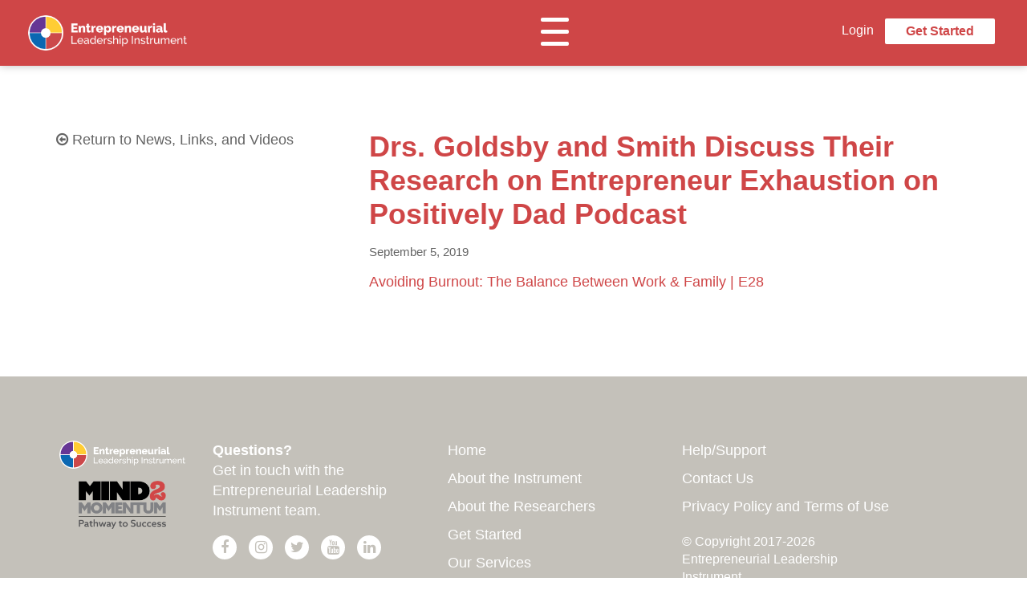

--- FILE ---
content_type: text/html; charset=utf-8
request_url: https://elprofile.com/news/2019/09/drs-goldsby-and-smith-featured-on
body_size: 7528
content:

<!DOCTYPE html>

<!--[if lt IE 7]>
	<html class="no-js lt-ie10 lt-ie9 lt-ie8 lt-ie7 static detail-page contents contents" style="height: 100%;">
<![endif]-->
<!--[if IE 7]>
	<html class="no-js lt-ie10 lt-ie9 lt-ie8 static detail-page contents contents contents" style="height: 100%;">
<![endif]-->
<!--[if IE 8]>
	<html class="no-js lt-ie10 lt-ie9">
<![endif]-->
<!--[if IE 9]>
    <html class="no-js lt-ie10">
<![endif]-->
<!--[if gt IE 9]><!-->
	<html class="no-js ">
<!--<![endif]-->

	<head>

<title>Entrepreneurial Leadership Instrument</title>
<meta http-equiv="X-UA-Compatible" content="IE=edge">
<meta content="width=device-width,initial-scale=1" name="viewport">

<link rel="shortcut icon" href="/assets/styles/images/favicon.ico" />
<link rel="icon" type="image/ico" href="/assets/styles/images/favicon.ico" />


<link href="/scripts/css/ui-lightness/jquery-ui-1.8.14.custom.css?20140124214332" type="text/css" rel="Stylesheet" />
<link href="https://maxcdn.bootstrapcdn.com/font-awesome/4.7.0/css/font-awesome.min.css" rel="stylesheet" integrity="sha384-wvfXpqpZZVQGK6TAh5PVlGOfQNHSoD2xbE+QkPxCAFlNEevoEH3Sl0sibVcOQVnN" crossorigin="anonymous">

<!--[if gte IE 7]>
<link rel="stylesheet" type="text/css" href='/App_Themes/IE/Icons.css' />
<![endif]-->

<link rel="stylesheet" href="//cdnjs.cloudflare.com/ajax/libs/twitter-bootstrap/3.3.7/css/bootstrap.min.css">
<link rel="stylesheet" href="/assets/themes/eli/v1/styles/template.min.css?20201207145918">

<script src="//ajax.googleapis.com/ajax/libs/jquery/1.9.1/jquery.min.js" type="text/javascript"></script>
<script src="//ajax.googleapis.com/ajax/libs/jqueryui/1.8/jquery-ui.min.js" type="text/javascript"></script>
<script src="//cdnjs.cloudflare.com/ajax/libs/modernizr/2.8.3/modernizr.min.js" type="text/javascript"></script>
<script src="//cdnjs.cloudflare.com/ajax/libs/twitter-bootstrap/3.3.7/js/bootstrap.min.js" type="text/javascript"></script>
<script src="//cdn.datatables.net/1.10.19/js/jquery.dataTables.min.js" type="text/javascript"></script>
<script src="//cdn.datatables.net/1.10.19/js/dataTables.bootstrap.min.js" type="text/javascript"></script>


<script src="/scripts/js/jquery.validate.js" type="text/javascript"></script>
<script src="/scripts/js/additional-methods.js" type="text/javascript"></script>
<script src="/scripts/js/jquery.metadata.js" type="text/javascript" charset="ISO-8859-1"></script>
<script src="/scripts/js/jquery.dateFormat-1.0.js" type="text/javascript"></script>
<script src="/scripts/js/js-cookie.min.js" type="text/javascript"></script>
<script src="/scripts/js/spin.min.js"></script>
<script src="/scripts/js/jquery.spin.min.js"></script>

<script src="/scripts/js/basadur.global.min.js?20190131182501" type="text/javascript"></script>

<script type="text/javascript">
	var _gaq = _gaq || [];
	_gaq.push(['_setAccount', '']);
	_gaq.push(['_trackPageview']);

	(function () {
		var ga = document.createElement('script'); ga.type = 'text/javascript'; ga.async = true;
		ga.src = ('https:' == document.location.protocol ? 'https://ssl' : 'http://www') + '.google-analytics.com/ga.js';
		var s = document.getElementsByTagName('script')[0]; s.parentNode.insertBefore(ga, s);
	})();
</script>

<!--[if IE]>
<script type="text/javascript">
	$(document).ready(function () {
		//Placeholder support
		$("input[placeholder],select[placeholder]").each(function () {
			var $input = $(this);
			$input.before('<label class="IE">' + $input.attr('placeholder') + '</label>');
		});
	});
</script>
<![endif]--><title>

</title></head>
	<body class="template-v3">
		
<div class="unsupported-browser" style="display:none;">
	
	<h3>
		Oops! Your browser does not meet the minimum requirements.<br>
		Supported browsers are Chrome, Firefox, Opera, Safari, IE 9+.
	</h3>
	
	<p>
		Please use one of the recommended browsers below or upgrade your browser to the latest version.
	</p>

	<table border="0" cellpadding="5" cellspacing="0">
		<tbody>
			<tr>
				<td>
					<a href="http://www.google.com/chrome" target="_blank">
						<img src="/images/browsers/chrome.gif" alt="Chrome.gif" border="0">
					</a>
				</td>
				<td>
					<a href="http://www.mozilla.com/" target="_blank">
						<img src="/images/browsers/firefox.gif" alt="Firefox.gif" border="0">
					</a>
				</td>
				<td></td>
			</tr>
		</tbody>
	</table>
</div>

<div class="Container StatusMessage StatusMessageWarning no-warning" style="display:none;">
	<div class="no-js" style="display:none;">
		<p>
			<strong>Your browser has disabled JavaScript or has blocked required external assets.</strong> This site requires JavaScript to be enabled and external assets to be accessible to function correctly. Please enable JavaScript to continue and make sure the following domains are white listed on your network:
		</p>
		<ul>
			<li>
				https://ajax.googleapis.com
			</li>
			<li>
				https://cdnjs.cloudflare.com
			</li>
		</ul>
	</div>
	<div class="no-cookies" style="display:none;">
		<strong>Your browser has disabled cookies</strong>. This site requires cookies to function correctly. Please enable cookies to continue.
	</div>
	<div class="no-js">
		

<div class="StatusMessage Rounded ">
	<h3>Support Information</h3>
	<span id="ctl01_ctl00_lblSupportText">If this error persists please email us at <a href="mailto:support@elprofile.com" \>support@elprofile.com</a>.</span>
</div>
	</div>
</div>
		<form method="post" action="./drs-goldsby-and-smith-featured-on" id="form">
<div class="aspNetHidden">
<input type="hidden" name="__EVENTTARGET" id="__EVENTTARGET" value="" />
<input type="hidden" name="__EVENTARGUMENT" id="__EVENTARGUMENT" value="" />
<input type="hidden" name="__VIEWSTATE" id="__VIEWSTATE" value="/[base64]" />
</div>

<script type="text/javascript">
//<![CDATA[
var theForm = document.forms['form'];
if (!theForm) {
    theForm = document.form;
}
function __doPostBack(eventTarget, eventArgument) {
    if (!theForm.onsubmit || (theForm.onsubmit() != false)) {
        theForm.__EVENTTARGET.value = eventTarget;
        theForm.__EVENTARGUMENT.value = eventArgument;
        theForm.submit();
    }
}
//]]>
</script>


<div class="aspNetHidden">

	<input type="hidden" name="__VIEWSTATEGENERATOR" id="__VIEWSTATEGENERATOR" value="90F38382" />
</div>

			
			

<header>
	<div class="site-nav navbar navbar-fixed-top" id="top">
		<div class="container-fluid">
			<div class="row">
				<div class="col-xs-9 col-sm-6">
					
					
						<a href="/" class="navbar-brand">
							<img src="/assets/themes/eli/v1/images/logo-white-md.png" />
						</a>
					
				</div>
				<div class="col-xs-3 col-sm-1 text-center text-sm-right">
					<button aria-controls="site-navbar" aria-expanded="false" class="collapsed navbar-toggle" data-target="#site-nav-modal" data-toggle="modal" type="button">
						<span class="sr-only">Toggle navigation</span>
						<span class="icon-bar"></span>
						<span class="icon-bar"></span>
						<span class="icon-bar"></span>
					</button>
				</div>
				<div class="col-sm-5 text-right separate hidden-xs">
					
	<ul class="list-inline list-top-right">
		
			<li>
				<a id="ctl03_menuTopRight_ctl01_hplLogin" class=" " href="/login.aspx">Login</a>

			</li>
			<li>
				<a class="btn btn-lg btn-white" href="/register.aspx" title="Register or Login">Get Started</a>
			</li>
		
		
	</ul>

				</div>
			</div>

			
			<div class="modal fade" id="site-nav-modal" tabindex="-1" role="dialog">
				<div class="modal-dialog" role="document">
					<div class="modal-content">
						<div class="modal-header">
							<button type="button" class="close" data-dismiss="modal" aria-label="Close"></button>
						</div>
						<div class="modal-body">
							
							
	<ul class="nav nav-pills nav-stacked hidden-print hidden-md hidden-lg">
		
			<li>
				<a id="ctl03_menuModal_ctl03_hplLogin" class=" " href="/login.aspx">Login</a>

			</li>
		
		<li class="separator"></li>
	</ul>
	<ul class="nav nav-pills nav-stacked hidden-print">
		<li>
			<a class="bmLink" href="/">Home</a>
		</li>
		<li>
			<a title="About the Instrument" class="bmLink" href="/about.aspx">About the Instrument</a>
		</li>
		<li>
			<a title="About the Researchers" class="bmLink" href="https://mind2momentum.com/our-services/meet-the-founders/" target="_blank">About the Researchers</a>
		</li>
		
		

			<li>
				<a title="Register or Login" class="bmLink" href="/get-started.aspx">Get Started</a>
			</li>
			<li>
				<a class="bmLink" href="https://mind2momentum.com/services/" target="_blank">Mind2Momentum Services</a>
			</li>
		
		<li>
			<a href="/programs/" title="Certification and Training Programs">Certification and Training Programs</a>
		</li>
		<li>
			<a class="bmLink" href="../../../support/">Help/Support</a>
		</li>
		
			<li>
				<a class="bmLink" href="/contact.aspx">Contact Us</a>
			</li>
			<li class="separator"></li>
			<li>
				

<ul class="list-inline list-social-icons">
	<li>
		<a href="https://www.facebook.com/Mind2Momentum-2167251263492320" target="_blank" title="Follow us on Facebook">
			<i class="fa fa-facebook"></i>
		</a>
	</li>
	<li>
		<a href="https://www.instagram.com/mind2momentum/" target="_blank" title="Visit us on Instagram">
			<i class="fa fa-instagram"></i>
		</a>
	</li>
	<li>
		<a href="https://twitter.com/Mind2Momentum" target="_blank" title="Follow us on Twitter">
			<i class="fa fa-twitter"></i>
		</a>
	</li>
	<li>
		<a href="https://www.youtube.com/channel/UCnVg8O0YVEX8Yj1HBTvyGBg" target="_blank" title="Watch us on YouTube">
			<i class="fa fa-youtube"></i>
		</a>
	</li>
	<li>
		<a href="https://www.linkedin.com/company/mind2momentum" target="_blank" title="Join us on LinkedIn">
			<i class="fa fa-linkedin"></i>
		</a>
	</li>
</ul>
			</li>
			<li class="separator"></li>
			<li>
				<div>
					<p>
						<strong>For more information please contact us</strong>
					</p>
					<p style="margin-bottom: 25px">
						Email: <a href="mailto:support@mind2momentum.com">support@mind2momentum.com</a>
					</p>
				</div>
			</li>
		
	</ul>

						</div>
					</div>
				</div>
			</div>
		</div>
	</div>
	
</header>



			
			
			
	<script type="text/javascript">
		$(document).ready(function () {
			
			
		});

		function hideMessage(message) {
			$(message).fadeTo(300, 0.00, function () {
				$(message).slideUp("slow")
			});
		}
	</script>

	<script type="text/javascript">
		function hideMessage(message) {
			$(message).fadeTo(300, 0.00, function () {
				$(message).slideUp("slow")
			});
		}
	</script>


<div id="00acb215-7a45-433f-9d84-d6ade3dff2d1" class="alert alert-" style='display:none;'>
	<button type='button' class='close pull-right' href='' onclick='hideMessage("#00acb215-7a45-433f-9d84-d6ade3dff2d1");return false;'>&times;</button>
	
</div>
				
			
			<div class="content">
				
	<div class="content-block content-blog">
		<div class="container">
			<div class="row">
				<div class="col-md-4">
					<p>
						<a href="/news/" class="text-grey">
							<i class="fa fa-arrow-circle-o-left"></i>
							Return to News, Links, and Videos
						</a>
					</p>
				</div>
				<div class="col-md-8">

					
					
					
							<div class="blog-posts">
								
							<div class="blog-post">
								<h1>
									Drs. Goldsby and Smith Discuss Their Research on Entrepreneur Exhaustion on Positively Dad Podcast
								</h1>
								<p class="small">
									September 5, 2019
								</p>
								<a href="https://positivelydad.com/avoiding-burnout-the-balance-between-work-family-e28/">Avoiding Burnout: The Balance Between Work & Family | E28</a>
							</div>
						
							</div>
							<span id="content_ctl00_PeopleDataPager"><a class="aspNetDisabled btn btn-default">Newer</a>&nbsp;<a class="aspNetDisabled btn btn-default">Older</a>&nbsp;</span>
						
				</div>
			</div>
		</div>
	</div>

			
				
				

<div class="content-block bg-gray footer hidden-print">
	<div class="container">
		<div class="row">
			<div class="col-sm-2 hidden-xs">
				<div class="text-center">
					<img src="/assets/themes/eli/v1/images/logo-white-md.png" />
					<img class="small" src="/assets/themes/eli/v1/images/logo-m2m.png" />
				</div>
			</div>
			<div class="col-sm-3">
				<strong>Questions?</strong>
				<p>
					Get in touch with the<br /> Entrepreneurial Leadership Instrument team.
				</p>
				

<ul class="list-inline list-social-icons">
	<li>
		<a href="https://www.facebook.com/Mind2Momentum-2167251263492320" target="_blank" title="Follow us on Facebook">
			<i class="fa fa-facebook"></i>
		</a>
	</li>
	<li>
		<a href="https://www.instagram.com/mind2momentum/" target="_blank" title="Visit us on Instagram">
			<i class="fa fa-instagram"></i>
		</a>
	</li>
	<li>
		<a href="https://twitter.com/Mind2Momentum" target="_blank" title="Follow us on Twitter">
			<i class="fa fa-twitter"></i>
		</a>
	</li>
	<li>
		<a href="https://www.youtube.com/channel/UCnVg8O0YVEX8Yj1HBTvyGBg" target="_blank" title="Watch us on YouTube">
			<i class="fa fa-youtube"></i>
		</a>
	</li>
	<li>
		<a href="https://www.linkedin.com/company/mind2momentum" target="_blank" title="Join us on LinkedIn">
			<i class="fa fa-linkedin"></i>
		</a>
	</li>
</ul>
				<p>
					Email: <a href="mailto:support@elprofile.com">support@elprofile.com</a>
				</p>
			</div>
			<div class="col-sm-3 text-small">
				<ul class="list list-links">
					<li>
						<a href="/" title="Home">Home</a>
					</li>
					<li>
						<a href="/about.aspx" title="About the Instrument">About the Instrument</a>
					</li>
					<li>
						<a href="/researchers.aspx" title="About the Researchers">About the Researchers</a>
					</li>
					<li>
						<a href="/register.aspx" title="Register or Login">Get Started</a>
					</li>
					<li>
						<a href="/services.aspx" title="Register or Login">Our Services</a>
					</li>
					<li>
						<a href="/blog/" title="Blog">Blog and Articles</a>
					</li>
					<li>
						<a href="/news/" Title="News, Links, and Videos?">News, Links, and Videos</a>
					</li>
					<li>
						<a href="/programs/" title="Certification and Training Programs">Certification and Training Programs</a>
					</li>
				</ul>
			</div>
			<div class="col-sm-3 text-small">
				<ul class="list list-links">
					<li>
						<a href="/support/" title="Help/Support">Help/Support</a>
					</li>
					<li>
						<a href="/contact.aspx" title="Contact Us">Contact Us</a>
					</li>
					<li>
						<a href="/privacy-policy.aspx" title="Privacy Policy and Terms of Use">Privacy Policy and Terms of Use</a>
					</li>
				</ul>
				<p>
					© Copyright 2017-2026 <br/>Entrepreneurial Leadership Instrument
				</p>
			</div>
		</div>
	</div>
</div>

<div class="content-block content-block-sm hidden-print">
	<div class="container">
		<div class="small">
			

The ELI framework is based on the Basadur Innovation Profile, and is used with gracious permission from our friends at Basadur Innovation. Visit <a href="https://basadurprofile.com" target="_blank">basadurprofile.com</a> to take the Basadur Innovation Profile.
		</div>
	</div>
</div>

<div class="modal fade hidden-print" id="payaccess" tabindex="-1" role="dialog" aria-labelledby="payaccess-label">
	<div class="modal-dialog modal-lg" role="document">
		<div class="modal-content">
			<div class="modal-header pull-right">
				<button type="button" class="close" data-dismiss="modal" aria-label="Close"><span aria-hidden="true">&times;</span></button>
			</div>
			<div class="modal-body">
				<h3>Individual Payments for Team Participants</h3>
	<p>
		<strong>Great news</strong> - We've added a new feature which allows you to create teams and have users take the profile with no slot requirements!
	</p>
	<p>
		This functionality was specifically designed for professors/lecturers who prefer their students pay for their profiles individually while maintaining the ability to manage data and create team scatter diagram reports.
	</p>
	
	<h3>How does it work?</h3>
	<p>
		It's simple! If you're setting up your organization for the first time, make sure to select the <strong>"I want participants to pay for their own access"</strong> option.
	</p>
	<p>
		<img src="/images/instructions/payment.gif">
	</p>
	<p>
		You will be required to <strong>purchase at least one slot</strong> to complete the process.
	</p>

	<p>
		You do not need to buy more than one slot - as long as you require users to pay for their own access, your team(s) will support unlimited participants.
	</p>

				
				<p>
					

<a href="/team/create.aspx" class="button  btn btn-orange btn-lg btn-product">
	Get Started
</a>
				</p>
				

				<hr />

				<h3>What about my existing organization and teams?</h3>
	<p>
		No problem! We have you covered here too. You can require any new or existing team participants to pay for their own access.
	</p>
	<p>
		When creating a new or editing the settings of an existing team, make sure to slect the <strong>"Require users to pay to join the team"</strong> option.
	</p>
	<p>
		<img src="/images/instructions/payment-team.gif">
	</p>
				<p class="no-margin-bottom">
					

<a href="/team/manage.aspx" class="button  btn btn-orange btn-lg btn-product">
	Manage My Teams
</a>
				</p>
			</div>
		</div>
	</div>
</div>

<div class="modal fade hidden-print" id="youtube-video" tabindex="-1" role="dialog" aria-labelledby="youtube-video-label">
	<div class="modal-dialog modal-lg" role="document">
		<div class="modal-content">
			<div class="modal-header pull-right">
				<button type="button" class="close" data-dismiss="modal" aria-label="Close"><span aria-hidden="true">&times;</span></button>
			</div>
			<div class="modal-body">
				<iframe width="100%" height="300" src='' frameborder='0' allowfullscreen></iframe>
			</div>
		</div>
	</div>
</div>

			</div>
		</form>
		<script type="text/javascript">
			var url = window.location.href;
			if(url.indexOf('?pricing=true') != -1) {
				$('#price-increase').modal('show');
			}
		</script>
	</body>
</html>

--- FILE ---
content_type: text/css
request_url: https://elprofile.com/assets/themes/eli/v1/styles/template.min.css?20201207145918
body_size: 6487
content:
body{padding-top:82px;font-size:18px;color:#646464}.auth body{padding-top:131px}.no-js form,.no-sessionstorage form,.lt-ie9 form{display:none}.no-js .no-warning,.no-js .no-warning .no-js,.no-sessionstorage .no-warning,.no-sessionstorage .no-warning .no-cookies,.lt-ie9 .unsupported-browser{display:block !important;margin:40px 40px}.lt-ie9 .unsupported-browser h3,.lt-ie9 .unsupported-browser h4{margin-bottom:15px}.lt-ie9 .unsupported-browser h3{line-height:24px}.lt-ie9 .unsupported-browser table{margin-left:-5px}a,a:hover{color:#cf4647}a:hover,a:focus{text-decoration:none}h1,h2,h3{font-weight:bold;margin-top:0;margin-bottom:1em;line-height:normal}h1{color:#cf4647;font-size:2em;margin-bottom:1em}h1 .text-sm{font-size:50%;vertical-align:middle}h2{font-size:1.3em}h3{font-size:1.15em;line-height:1.35em}h5{font-size:1em;margin-bottom:1em}header+.alert{margin-bottom:0}a.pull-left,img.pull-left{margin-right:20px;margin-bottom:20px}label{font-weight:normal}.block{display:block}.container>h1{margin-top:0}.content-block{padding-top:80px;padding-bottom:80px}.content-block.spaced+.content-block{padding-top:0}.content-block .container .row+.row{margin-top:30px}.content-block-sm{padding:20px}.bg-blue{background-color:#183d90;color:#fff}.bg-gray{background-color:#c4c1ba;color:#fff}.bg-gray-dark{background-color:#636363;color:#fff}.bg-gray-light{background-color:#edecea}.bg-orange{background-color:#cf4647;color:#fff}.grayscale{filter:grayscale(100%)}.hidden-custom{display:none}img{max-width:100%}.list-align{margin-left:40px}.mb0{margin-bottom:0}.mb10{margin-bottom:10px}.mb15{margin-bottom:15px}.mb20{margin-bottom:20px}.mt2-{margin-top:20px}.mw-300{max-width:300px}.mw-400{max-width:400px;margin:0 auto}.no-margin{margin:0 !important}.no-margin-bottom{margin-bottom:0 !important}.no-margin-top{margin-top:0 !important}.no-padding-bottom{padding-bottom:0 !important}.no-wrap{white-space:nowrap}p{margin-bottom:1em}.row+h3{margin-top:20px}.spin{margin-left:15px;display:inline-block;vertical-align:middle}.text-highlight{border-bottom:2px solid #ee7335;padding-bottom:0;margin-bottom:8px;display:inline-block}.text-strong{font-weight:bold}.text-small{font-size:16px}.text-blue-light{color:#95c0e8}.text-blue{color:#1b63b1}.text-green{color:#98c21d}.text-grey{color:#646464}.text-grey-light{color:#ccc}a.text-grey-light:hover{color:#bbb}.text-orange{color:#cf4647}.text-orange.text-highlight{border-color:#cf4647}.text-orange-dark{color:#e94926}.text-orange-light{color:#fab61f}.text-purple{color:#6b2d94}.text-red{color:#a52a2a}.text-red-alt{color:#cf4647}.text-white{color:#fff}a.text-white:hover{color:#fff}.text-white.text-highlight{border-color:#fff}.text-yellow{color:#fbc202}.tiny{font-size:75%}.text-sm{font-size:80%}span.alert{display:block}.alert{border-radius:0}.bg-01{background:url(../images/backgrounds/03.jpg) no-repeat center -100px;background-size:cover}.bg-02{background:url(../images/backgrounds/02.jpg) no-repeat center -50px;background-size:cover}.bg-03{background:url(../images/backgrounds/03.jpg) no-repeat center -50px;background-size:cover}.content-blog h1{margin-bottom:15px}.content-blog hr{margin-top:25px;margin-bottom:20px}.content-blog .btn+.btn{float:right}.content-blog .aspNetDisabled{display:none}.content-blog .post .label{margin-top:-3px;margin-left:5px;display:inline-block;vertical-align:middle;padding:4px 8px}.content-blog .post .label+.label{margin-left:0}.btn{border-radius:2px;font-size:1em;position:relative}.btn>.spin{margin-left:22px}.btn-link{color:inherit}.btn-main,.btn-orange{background-color:#cf4647;color:#fff;border:0}.btn-main:hover,.btn-main:focus,.btn-main:active,.btn-orange:hover,.btn-orange:focus{background-color:#c03232;color:#fff}.btn-green{background-color:#98c21d;color:#fff}.btn-green:hover,.btn-green:focus{background-color:#98c21d;color:#fff}.btn-product{display:inline-block;margin-top:1em}.btn-lg{padding-left:25px;padding-right:25px}.btn-white{background-color:#fff;color:#cf4647}.site-nav .list-top-right li a.btn-white{color:#cf4647;font-weight:bold;border-radius:2px}.site-nav .list-top-right li a.btn-white:hover{background-color:rgba(255,255,255,.9)}.clients .row{width:100%}.clients .row [class*="col-"]{height:90px;display:table;margin-top:0}.clients .row [class*="col-"]+[class*="col-"]{margin-top:0}.clients .row [class*="col-"]>div{display:table-cell;vertical-align:middle;text-align:center}.clients .row [class*="col-"]>div>span{display:block;max-width:200px}.clients .row [class*="col-"] img{max-width:100%;max-height:75px;vertical-align:middle}.gallery a{background-color:#eee;padding:15px;display:inline-block}.ekko-lightbox .modal-content>.modal-header{float:right;border:0;position:relative;z-index:10}.ekko-lightbox.modal .modal-content>.modal-body{padding:0}.ekko-lightbox.modal .modal-content>.modal-body .ekko-lightbox-nav-overlay a{color:#ddd}.circle{display:table;min-width:220px;min-height:220px;border-radius:50%;background-color:#95c0e8;padding:50px;text-align:center}.circle>.pricing{display:table-cell;vertical-align:middle;max-width:210px;padding-left:20px;text-align:left}.gallery [class*="col-"]{margin-bottom:30px}.form-group>label:not(.error),input[type="checkbox"]+label,input[type="radio"]+label{margin-left:15px;display:inline-block;font-size:.9em;max-width:85%}.form-group>label:not(.error){margin-left:0}input[type="checkbox"]+label{margin-left:10px}.form-group{margin-bottom:25px}.form-group>label{margin-bottom:0}.form-control{border-radius:0;font-size:.9em;height:auto;height:40px}.form-group input[type="checkbox"],.form-group input[type="radio"]{float:left;margin-top:6px;margin-right:10px}select.form-control{padding-top:7px}.form-control.error{border-color:#a52a2a}span.error,label.error,.form-group>label.error{font-size:70%;color:#a52a2a;font-weight:normal;margin-top:10px;margin-bottom:0;display:block}.form-group input[type="checkbox"]+label.error{margin-top:0;margin-left:30px}.error-lg{font-size:1em}.form-group input[type="checkbox"].error{outline:1px solid #a52a2a}.footer img{max-width:95%}.footer img+img{margin-top:15px;max-height:60px}.footer .list-links{margin:0;padding:0}.footer .list-links>li{list-style:none;font-size:18px}.footer .list-links>li+li{margin-top:10px}.footer .list-inline.list-social-icons>li i{background-color:#fff;color:#c4c1ba;width:30px;height:30px;text-align:center;border-radius:50%;line-height:30px}.footer .list-inline.list-social-icons>li i:hover{color:#aaa;background-color:#eee}.footer .list-links>li a{color:#fff}.footer .list-links>li a:hover{color:#eee}.fa+.fa{margin-left:5px}.fa-sm{font-size:90%}.fa-md{font-size:80%}.icon{background-repeat:no-repeat;background-position:0 0;display:inline-block;height:16px;padding-left:16px;vertical-align:middle;margin-top:-3px}[class*="icon-flag-"]{background-image:url(../images/icons/flags.png);background-position:0 0}[class*="icon-flag-"].selected{background-color:#eee;padding-left:20px;background-position-x:2px;border-bottom:1px solid #ccc}.icon-flag-en-us{background-position:0 0}.icon-flag-es{background-position:0 -16px}.icon-flag-zh,.icon-flag-zh-tw{background-position:0 -32px}.icon-flag-da{background-position:0 -48px}.icon-flag-fr{background-position:0 -64px}.icon-flag-de{background-position:0 -80px}.icon-flag-pt{background-position:0 -96px}.icon-flag-pt-br{background-position:0 -112px}.icon-flag-pl{background-position:0 -128px}.icon-flag-ar{background-position:0 -144px}.icon-flag-ja{background-position:0 -160px}.icon-flag-ko{background-position:0 -176px}.icon-flag-ru{background-position:0 -192px}.icon-flag-fi{background-position:0 -208px}.icon-flag-no{background-position:0 -224px}.icon-cart{background-image:url(../images/icons/cart.png);background-repeat:no-repeat;background-position:2px -3px;padding-left:32px}.icon.icon-cart{padding-left:20px}.icon-add{background-image:url(../images/icons/add.png)}.icon-arrow-e{background-image:url(../images/icons/arrowe.png)}.icon-chart,.icon-chart-disabled{background-image:url(../images/icons/chart.png)}.icon-chart-2,.icon-chart-2-disabled{background-image:url(../images/icons/chart2.png)}.icon-check{background-image:url(../images/icons/check.png)}.icon-close{background-image:url(../images/icons/close.png)}.icon-dashboard{background-image:url(../images/icons/dashboard.png)}.icon-delete{background-image:url(../images/icons/delete.png)}.icon-delete-2{background-image:url(../images/icons/delete2.png)}.icon-edit{background-image:url(../images/icons/edit.png)}.icon-email{background-image:url(../images/icons/email.png)}.icon-error{background-image:url(../images/icons/error.png)}.icon-excel,.icon-excel-disabled{background-image:url(../images/icons/excel.png)}.icon-Image{background-image:url(../images/icons/image.png)}.icon-Info{background-image:url(../images/icons/info.png)}.icon-Gear{background-image:url(../images/icons/gear.png)}.icon-login{background-image:url(../images/icons/login.png)}.icon-logout{background-image:url(../images/icons/logout.png)}.icon-manage{background-image:url(../images/icons/manage.png)}.icon-new{background-image:url(../images/icons/new.png)}.icon-pdf{background-image:url(../images/icons/pdf.png)}.icon-power-point{background-image:url(../images/icons/powerpoint.png)}.icon-presentation{background-image:url(../images/icons/presentation.png);background-position:0 3px}.icon-print{background-image:url(../images/icons/print.png)}.icon-refresh{background-image:url(../images/icons/refresh.png)}.icon-search,input.icon-search{background-image:url(../images/icons/search.png);background-repeat:no-repeat}input.icon-search{max-width:150px;background-position:6px 5px;padding-left:28px}.icon-users{background-image:url(../images/icons/users.png)}.icon-users-hide{background-image:url(../images/icons/userhide.png)}.icon-warning{background-image:url(../images/icons/warning.png)}.ui-autocomplete-loading{background-image:url(../images/icons/ajax-loader.gif) !important;background-repeat:no-repeat;background-position-x:99.5% !important;background-position-y:10px}label+.ui-autocomplete-loading{margin-left:5px}.label{display:inline-block}.label.small{vertical-align:middle;margin-top:-2px}a+.label{margin-left:10px}.label-blue{background-color:#1363b0}.label-purple{background-color:#6a2a93}.label-purple-alt{background-color:#a522d7}.label-red{background-color:#cb4c4a}.label-yellow{background-color:#fdcf31}.list+p{margin-top:20px}.list h3+img.pull-right{margin:0 0 20px 20px}ol,ul,.list{margin-bottom:1em}.list input[type="checkbox"]+label{max-width:none}ol>li+li,.list>li+li{margin-top:15px}.list-default,.list-default>li{padding:0;margin:0;list-style:none}.list-basic,.list-basic>li{padding:0;margin:0;list-style:none}.list-basic{margin-bottom:30px}.list-basic>li+li{margin-top:0}.list-spaced>li{margin-bottom:1em}.site-nav li .list-social-icons{padding-left:15px}.template-v3.modal-open{overflow:hidden}.template-v3.modal-open .modal{padding-right:0 !important}.template-v3.modal-open .modal-backdrop.in{display:none}.modal .modal-header{border:0;position:relative;z-index:10}.modal .modal-content{border:0;border-radius:0}.modal .modal-content>.modal-body{padding:30px}.no-touch .template-v3.modal-open .navbar-fixed-top{padding-right:37px !important}.module-products div>img{margin-bottom:30px;max-height:172px}.navbar ul{margin:0}.site-nav{background-color:#cf4647;border:0;min-height:82px;max-height:82px;padding:16px 0;color:#fff;font-size:16px;box-shadow:0 0 10px rgba(0,0,0,.25)}.site-nav a{color:#fff}.site-nav a:focus,.site-nav .open a,.site-nav .open a:hover{background-color:transparent}.site-nav a:hover{color:#c4c1ba;text-decoration:none}.site-nav .list-inline{margin:0 0 0}.site-nav .list-top-right{padding-top:7px}.site-nav .list-top-right>li+li:before{content:'●';font-size:15px;margin:-1px 9px 0 0;vertical-align:text-bottom}.site-nav .list-top-right>li:first-child+li:before{display:none}.site-nav .list-top-right .dropdown{display:inline-block}.site-nav .list-top-right .label-welcome a:first-child{color:#fff}.site-nav .list-top-right .label-welcome a:first-child:hover{color:#c2c0b8}.site-nav .list-inline.list-social-icons{font-size:30px;margin-right:15px}.site-nav .list-inline.list-social-icons>li{padding:0}.site-nav .list-inline.list-social-icons>li+li{margin-left:10px}.site-nav .list-inline.list-social-icons>li i{background-color:#fff;color:#cf4647;width:37px;height:37px;text-align:center;border-radius:50%}.site-nav .list-inline.list-social-icons>li i:before{vertical-align:middle}.site-nav .list-inline.list-social-icons>li:hover i{background-color:#c2c0b8}.site-nav .dropdown-languages .dropdown-menu{border:0;border-radius:0;padding-top:0}.site-nav .dropdown-languages .dropdown-toggle:hover{text-decoration:none;cursor:pointer}.site-nav .dropdown-languages .dropdown-header{padding-top:10px;padding-bottom:10px;font-weight:bold}.site-nav .dropdown-languages .dropdown-menu>li>a{color:#646464;line-height:35px}.site-nav .dropdown-languages .dropdown-menu>li:hover>a{background-color:#f5f5f5}.site-nav .dropdown-languages .dropdown-menu>li.active>a{background-color:#183d90;color:#fff}.site-nav .dropdown-languages .dropdown-menu>li>a>i{margin-right:8px}.navbar-toggle{position:relative;display:inline-block;float:none;padding:5px 0 0;margin:0;background-color:transparent;background-image:none;border:1px solid transparent;border-radius:4px}.navbar-toggle .icon-bar{background-color:#fff;height:5px;width:35px;border-radius:2px}.navbar-toggle:hover .icon-bar{background-color:#c4c1ba}.navbar-toggle .icon-bar+.icon-bar{margin-top:10px}.site-nav li>a,.site-nav .list-top-right li a{color:#fff;padding-top:0;padding-bottom:0;line-height:30px}.external .site-nav li>a,.external .site-nav .list-top-right li a{line-height:48px}.site-nav li>a:hover,.site-nav li>a:focus{background-color:transparent;color:#c4c1ba;text-decoration:none}.navbar>.container .navbar-brand,.navbar>.container-fluid .navbar-brand{height:44px;padding-top:0;padding-bottom:0;margin-top:3px}.external .navbar>.container .navbar-brand,.external .navbar>.container-fluid .navbar-brand{margin-top:3px}.navbar>.container .navbar-brand>img,.navbar>.container-fluid .navbar-brand>img{max-height:100%;display:inline-block;vertical-align:middle}.navbar>.container-fluid .navbar-brand>img+img.internal{margin-left:10px}.navbar>.container-fluid .navbar-brand>img.external{max-height:45px;display:inline-block;border-right:1px solid #ddd;padding-right:15px}.navbar>.container-fluid .navbar-brand>img.internal{max-height:40px}.navbar .modal-dialog{width:100%;height:100%;margin:0;padding:0}.navbar .modal-content{height:auto;min-height:100%;border-radius:0;background-color:#cf4647;background-color:rgba(207,70,71,.98);border:0}.navbar .modal-content>.modal-header{border:0;padding:22px 0 0 30px;height:82px}.navbar .modal-content>.modal-header .close{float:none;text-shadow:none;color:#fff;opacity:1;width:40px;height:40px;background-color:transparent;position:relative}.navbar .modal-content>.modal-header .close::after,.navbar .modal-content>.modal-header .close::before{position:absolute;top:20px;left:-5px;content:'';display:block;width:50px;height:1px;background-color:#fff}.navbar .modal-content>.modal-header .close::after{-webkit-transform:rotate(45deg);-moz-transform:rotate(45deg);-ms-transform:rotate(45deg);-o-transform:rotate(45deg);transform:rotate(45deg)}.navbar .modal-content>.modal-header .close::before{-webkit-transform:rotate(-45deg);-moz-transform:rotate(-45deg);-ms-transform:rotate(-45deg);-o-transform:rotate(-45deg);transform:rotate(-45deg)}.navbar .modal-content>.modal-body{padding:0 20px 20px}.navbar .modal-content>.modal-body>.nav,.navbar .modal-content>.modal-body .dropdown-languages.open .dropdown-menu li{font-size:20px}.navbar .modal-content>.modal-body>.nav>li:last-child{margin-top:10px}.navbar .modal-content>.modal-body>.nav>li:last-child p{margin-bottom:0}.navbar .modal-content>.modal-body>.nav>li:last-child p>strong{display:block;margin-bottom:10px}.navbar .modal-content>.modal-body>.nav>li>a{line-height:40px;border-radius:0}.navbar .modal-content>.modal-body>.nav>li>div{padding:10px 15px}.navbar .modal-content>.modal-body>.nav>li.separator{border-top:1px solid rgba(255,255,255,.3);margin:20px 0 15px}.navbar-collapse{border-top:1px solid transparent;box-shadow:inset 0 1px 0 rgba(255,255,255,0)}.auth-nav{top:82px;padding:0;background-color:#f9f9f9;height:auto;min-height:0;margin:0;font-size:16px;border:0;z-index:1020}.auth-nav a{color:#646464;padding:14px 14px 13px;display:inline-block}.auth-nav a:hover{color:#222;background-color:#eee}.auth-nav .list-inline>li{padding:0}.auth-nav .list-inline>li+li{margin-left:0}.admin-nav{top:0;border-top:1px solid #eee;margin-bottom:30px;z-index:auto}.admin-nav .field-search{padding:6px;padding-right:10px}.admin-nav .form-group a{padding:0}.admin-nav .form-group .form-control{height:35px;padding:5px 10px;width:260px}.researchers img,.services img{max-width:200px;border:4px solid #eee;display:block}.services img.padded{border:0}.services [class*=col-]>div+div{border-top:1px solid #f0f0f0;padding-top:20px}.panel-group .panel-default{border:0;border-radius:0;box-shadow:none}.panel-group .panel-default .panel-heading{border-radius:0;font-size:inherit;padding:20px 25px}.panel-group .panel-default .panel-heading .panel-title{font-size:inherit;line-height:25px}.panel-group .panel-default .panel-body{background-color:#f5f5f5;padding:20px 25px}.panel-group .panel-default .panel-body p:last-child{margin-bottom:0}.pricing .rate-volume,.pricing .rate-volume>a{color:#c8c8c8}.progress{border-radius:0;min-height:30px;box-shadow:none}.progress .progress-bar{box-shadow:none}.progress-bar-orange{background-color:#cf4647}.profile-process{margin-top:30px}.profile-process .btn{display:block;width:100%;padding:30px 60px;white-space:normal;height:86px;max-height:86px}.profile-process .btn.wrapped{padding-top:15px;padding-bottom:15px}.profile-process>div .btn>span{background-color:rgba(255,255,255,.85);position:absolute;top:20px;width:25px;padding-top:10px;padding-bottom:10px;color:#98c21d;vertical-align:middle}.profile-process>div>.btn>span{left:10px}.profile-process .btn:hover,.profile-process .btn[disabled]{box-shadow:0 0 0 10px rgba(0,0,0,.1)}.profile-process>div{margin-bottom:30px}.clear-command a.clear-answers{cursor:default;color:#ccc}.clear-command.active a.clear-answers{color:inherit}.clear-command.active a.clear-answers:hover{color:#222;cursor:pointer}.clear-command a>i{opacity:.3}.clear-command.active a>i{opacity:1}.profile-answers{margin:0;padding:0}.profile-status img{min-width:40px}.profile-result [id*="content_resultV2_video"] img{display:block;border:4px solid #f1f1f2;margin-bottom:10px !important}.profile-result h2{margin-bottom:5px}.profile-result h3{color:#cf4647 !important}.profile-result h4{margin-bottom:25px;line-height:20px}.profile-result p:last-child{margin-bottom:0}.profile-result .tab-content ul>li+li{margin-top:8px}.profile-result .result-description>h4{margin-bottom:20px}.profile-result hr{margin-top:35px;margin-bottom:35px}.profile-result div>hr{margin-top:0}.profile-result .row-fluid>[class^="col-"]>hr{margin-top:10px}.profile-result p:last-child:not(.alt){margin:0}.profile-result .table+p.small{margin-bottom:25px}.profile-result .text-highlight{color:#f27a37 !important;font-weight:bold;border:0;padding:0;margin:0}.profile-result [class*="bg-"]{float:left;padding:5px 8px;font-size:90%;margin-top:-5px;margin-right:8px}.profile-result .bg-orange{color:#fff !important;background-color:#f27a37 !important}.profile-result .bg-yellow{color:#fff !important;background-color:#fabb35 !important}.profile-result .bg-green{color:#fff !important;background-color:#99ce68 !important}.profile-result ul>li span.text-lowlight:before,.profile-result ul>li span.text-highlight:before,.profile-result p:not(.clean) span.text-highlight:before,.profile-result .section-axes span.text-highlight:before{content:'';display:inline-block;background-color:#f27a37 !important;width:10px;height:10px;-moz-border-radius:15px;-webkit-border-radius:15px;border-radius:15px;margin-right:5px}.profile-result ul>li span.text-lowlight:before{background-color:#666}.profile-result ul.dots,.profile-result ul.dots>li{margin:0;padding:0;list-style:none}.profile-result ul.dots{margin:15px 0 0;text-align:center}.profile-result ul.dots>li{display:inline-block;padding:0 10px}.profile-result ul.dots>li>i.dot{display:inline-block;width:12px;height:12px;-moz-border-radius:15px;-webkit-border-radius:15px;border-radius:15px;margin-right:5px;margin-bottom:-1px}.profile-result ul.dots>li>i.dot-balanced{background-color:#fff !important;border:1px solid #5397d5}.profile-result ul.dots>li>i.dot-inclined{background-color:#9dc3e7 !important;border:1px solid #2d72b0}.profile-result ul.dots>li>i.dot-specialized{background-color:#5a9bd3 !important;border:1px solid #2d72b0}.profile-result ul.legend,.profile-result ul.legend>li{padding:0;margin:0;list-style:none}.profile-result ul.legend{margin:10px 0 25px}.profile-result ul.legend>li:before{content:"•";font-size:30px;vertical-align:top;padding-right:7px}.profile-result ul.legend>li.item-0,.profile-result ul.legend>li.item-0:before{color:#324f7d !important}.profile-result ul.legend>li.item-1,.profile-result ul.legend>li.item-1:before{color:#496da6 !important}.profile-result ul.legend>li.item-2,.profile-result ul.legend>li.item-2:before{color:#899cc9 !important}.profile-result ul.legend>li.item-3,.profile-result ul.legend>li.item-3:before{color:#b7c3d9 !important}.profile-result ul.legend>li.active,.profile-result ul.legend>li.active:before{color:#f9b206 !important}.profile-result [class^="col-"] img{max-width:100%;margin-bottom:25px}.profile-result .selection{margin-bottom:25px}.profile-result .selection a{display:inline-block}.profile-result .tabs .selection select{margin:12px 12px 0 0;border:0;background-color:transparent}.profile-result .tabs .ui-tabs-nav{background-color:#efefef;border:0;border-bottom:1px solid #ddd;text-transform:uppercase;font-weight:normal;border-radius:0;padding:0}.profile-result .tabs .ui-tabs-nav>li{padding:10px 20px;border:1px solid transparent;background-color:transparent;border-left-color:#ddd;border-right-color:#ddd;border-radius:0;margin:0;top:0;border-top:0}.profile-result .tabs .ui-tabs-nav>li:first-child{border-left:0}.profile-result .tabs .ui-tabs-nav>li.ui-tabs-selected{border-bottom:1px solid #fff !important;background-color:#fff !important;margin-bottom:-1px}.profile-result .tabs .ui-tabs-nav>li+li.ui-tabs-selected{border-left-color:transparent}.profile-result .tabs .ui-tabs-nav>li.ui-tabs-selected+li{border-left-color:transparent}.profile-result .ui-tabs .ui-tabs-panel{padding:25px}.profile-result [class^="col-"]{position:relative}.profile-result .summary{margin-top:25px}.profile-result .summary p{margin-bottom:15px}.profile-result .summary>.title{min-height:50px}.profile-result .summary .chart-compare+.small{margin-bottom:20px;margin-top:-10px}.profile-result .summary .chart-compare{margin-bottom:20px}.profile-result .chart{background-color:#f2f2f2 !important;padding:25px;margin:0;min-height:120px;position:relative;margin-bottom:0}.profile-result .chart+div,.profile-result .chart+span{margin-top:20px}.profile-result .chart .align-vertical{position:absolute;top:50%;left:50%;transform:translateY(-50%) translateX(-50%)}.profile-result .chart.text-center>.diagram{margin:0 auto}.profile-result .chart>.chart{padding:0}.profile-result .chart+.chart{margin-top:25px}.profile-result .chart span{margin-bottom:7px;display:block}.profile-result .chart span.rotate{transform:rotate(90deg);transform-origin:0 100%;margin-left:90px;margin-right:-90px;margin-bottom:0;white-space:nowrap}.profile-result .chart span.rotate+.diagram{margin-top:-20px}.profile-result .chart-compare .highcharts-text-outline{display:none}.profile-result .chart-incline circle{border:1px solid #fff}.profile-result .comparison-description h4{font-size:1.6em;color:#039}.profile-result .comparison-description ul+h4{margin-top:25px}.profile-result .result-description>h3{font-size:1.6em;margin-bottom:10px}.profile-result .result-description>ul:last-child{margin-bottom:0}.profile-result .section-axes{margin-bottom:25px}.profile-result .section-axes:last-child{margin-bottom:0}.profile-result .section-axes>div{margin-bottom:25px}.profile-result .section-axes-gaining .text-highlight{color:#3229cf !important}.profile-result .section-axes-gaining span.text-highlight:before{background-color:#3229cf !important}.profile-result .section-meaning{margin-bottom:35px;padding-bottom:35px;border-bottom:1px solid #ddd}.profile-result .section-meaning:last-child{margin:0;padding-bottom:5px;border:0}.profile-result .section-meaning .table-hover>tbody>tr:hover{background-color:#eee}.profile-result .section-wheel{margin-top:40px}.profile-result .section-wheel h3{margin-bottom:10px}.profile-result .section-wheel .img{max-width:85%;min-width:85%}.profile-result #history p+.list-history{margin-top:-5px}.profile-result #history ul>li span.text-lowlight:before,.profile-result #history ul>li span.text-highlight:before{display:none}.tutorial img{max-width:300px;border:1px solid #ddd;padding:10px}.spacer-default{padding:40px;margin-top:100px;margin-bottom:100px;background-color:rgba(255,255,255,.65)}.spacer-default>h1{margin-bottom:10px}.spacer-block{padding:40px;margin-top:45px;margin-bottom:45px;background-color:rgba(255,255,255,.65)}.table>tbody>tr>th{border-top:0;background-color:transparent}.table-default>tbody>tr>td,.table-default>tbody>tr>th,.table-default>tfoot>tr>td,.table-default>tfoot>tr>th,.table-default>thead>tr>td,.table-default>thead>tr>th{border-top:0}.table .separator>td{background-color:#f9f9f9;border-bottom:px solid #ddd}.nav-tabs{border-bottom-width:2px;padding-bottom:1px;margin-bottom:40px}.nav-tabs>li>a{border-color:#fff;color:inherit;border-radius:0}.nav-tabs>li:hover>a{border-color:transparent}.nav-tabs>li.active>a,.nav-tabs>li.active>a:hover,.nav-tabs>li.active>a:focus{border-color:#ddd;background-color:#ddd}.nav-tabs-default{margin-bottom:0}.nav-tabs-default+.tab-content{padding:15px}.nav-tabs-default li.pull-right .btn-group .btn{padding:6px 12px 7px;margin-right:-1px}.well{border-radius:0}.well .list{margin-bottom:0;margin-top:-12px}.well-sm{padding:15px}.well-sm h4{margin-top:0}@media(max-width:479px){.content [class*="col-"]:not(.hidden-xs):not(.col-xs-6)+[class*="col-"]{margin-top:20px}.btn{display:block;width:100%}.auth-nav .container-fluid{padding:0}.auth-nav a{padding:14px 14px 13px}.navbar>.container .navbar-brand,.navbar>.container-fluid .navbar-brand{margin-top:9px}.external .navbar>.container .navbar-brand,.external .navbar>.container-fluid .navbar-brand{overflow:hidden;margin-top:12px}.external .navbar>.container .navbar-brand>img,.external .navbar>.container-fluid .navbar-brand>img{max-width:100px}.profile-result .row:last-child hr+a+a{margin-top:15px}.profile-result .chart{padding:5px}.profile-result .selection a+a{margin-top:10px}.spacer-default{padding:0}}@media(max-width:767px){body{font-size:18px}.content>.content-block>.container{padding-left:25px;padding-right:25px}.text-sm-right{text-align:right}.text-sm-center{text-align:center}.content-block{padding:23px 0 25px}.content [class*="col-"]:not(.hidden-xs)+[class*="col-"]{margin-top:40px}.btn{font-size:1em}.btn-product{display:block}.content-block .clients .row [class*="col-"]+[class*="col-"]{margin-top:0}.content-block .clients .row [class*="col-"]:nth-child(n+3){margin-top:30px}.circle{padding:30px;margin:0 auto}.circle>.pricing{max-width:150px}.content-block.footer [class*="col-"]:not(.hidden-xs)+[class*="col-"]{margin-top:15px}.tutorial img.pull-right{float:none !important;max-width:100%;display:block;margin:0 0 25px !important}.site-nav .separate{border-top:1px solid rgba(255,255,255,.3);margin-top:15px;padding-top:10px}.navbar .navbar-brand{padding-left:0}.navbar-toggle{padding-top:10px}.navbar-toggle .icon-bar{background-color:#fff;height:4px;width:35px;border-radius:2px}.navbar-toggle .icon-bar+.icon-bar{margin-top:8px}.site-nav .dropdown-languages.open .dropdown-menu{position:relative;float:none;background-color:transparent;box-shadow:none}.site-nav .dropdown-languages.open .dropdown-menu li a{color:#fff}.site-nav .dropdown-languages.open .dropdown-menu li:hover a{background-color:transparent;color:#c4c1ba}.site-nav .dropdown-languages.open .dropdown-menu li.dropdown-header{color:#fff}.site-nav .dropdown-languages.open .dropdown-menu li.divider{background-color:rgba(255,255,255,.3)}.site-nav .dropdown-languages.open .dropdown-menu li.active a{background-color:rgba(255,255,255,.3);color:#fff;cursor:default}.profile-process .btn{padding-left:45px;padding-right:45px}.profile-process>.col-sm-6{margin-top:20px !important}.profile-process>div{margin-bottom:24px}.spacer-default{padding:20px;margin-top:2px;margin-bottom:0}}@media(min-width:768px){.clients .row+.row{margin-top:50px}.site-nav{padding:16px 20px}.navbar-toggle{display:inline-block}.navbar-collapse.collapse{display:none !important;height:auto !important;padding-bottom:0;overflow:visible !important}.navbar-collapse.collapse.in{display:block !important}.site-nav .dropdown-languages .dropdown-menu{max-height:400px;overflow:auto}.profile-process>.col-sm-6:nth-child(2n) .btn>span{left:25px;right:auto}.profile-process>.col-sm-6:nth-child(2n+1) .btn>span{left:auto;right:25px}}@media(min-width:767px) and (max-width:789px){.site-nav .list-inline.list-social-icons{margin-right:10px}.site-nav .list-inline.list-social-icons li+li{margin-left:5px}}@media(min-width:992px){.container{width:970px}}@media(max-width:1199px){.circle{margin:0 auto}.spacer-default{margin-top:50px;margin-bottom:50px}}@media(min-width:1200px){.container{width:1170px}.bg-image-blue-dots .custom-table{display:table}.bg-image-blue-dots .custom-table .custom-cell{display:table-cell;vertical-align:middle;text-align:center}.bg-image-blue-dots [class*="col-"]:last-child{margin:-80px 0;background:transparent url('/assets/images/content/default/background-dots-blue.png') right center no-repeat;min-height:500px}.circle>.pricing{display:table-cell;vertical-align:middle;max-width:210px;padding-left:20px;text-align:left}}@media(min-width:1440px){.container{width:1410px}.circle{margin-left:60px}}.scatter-diagram{border:5px solid #eee;display:inline-block;padding:5px 10px 10px}.highcharts-plot-background{padding:10px !important}

--- FILE ---
content_type: application/x-javascript
request_url: https://elprofile.com/scripts/js/jquery.dateFormat-1.0.js
body_size: 2283
content:
(function (jQuery) {

	var daysInWeek = ["Sunday", "Monday", "Tuesday", "Wednesday", "Thursday", "Friday", "Saturday"];
	var shortMonthsInYear = ["Jan", "Feb", "Mar", "Apr", "May", "Jun", "Jul", "Aug", "Sep", "Oct", "Nov", "Dec"];
	var longMonthsInYear = ["January", "February", "March", "April", "May", "June",
														"July", "August", "September", "October", "November", "December"];
	var shortMonthsToNumber = [];
	shortMonthsToNumber["Jan"] = "01";
	shortMonthsToNumber["Feb"] = "02";
	shortMonthsToNumber["Mar"] = "03";
	shortMonthsToNumber["Apr"] = "04";
	shortMonthsToNumber["May"] = "05";
	shortMonthsToNumber["Jun"] = "06";
	shortMonthsToNumber["Jul"] = "07";
	shortMonthsToNumber["Aug"] = "08";
	shortMonthsToNumber["Sep"] = "09";
	shortMonthsToNumber["Oct"] = "10";
	shortMonthsToNumber["Nov"] = "11";
	shortMonthsToNumber["Dec"] = "12";

	jQuery.format = (function () {
		function strDay(value) {
			return daysInWeek[parseInt(value, 10)] || value;
		}

		function strMonth(value) {
			var monthArrayIndex = parseInt(value, 10) - 1;
			return shortMonthsInYear[monthArrayIndex] || value;
		}

		function strLongMonth(value) {
			var monthArrayIndex = parseInt(value, 10) - 1;
			return longMonthsInYear[monthArrayIndex] || value;
		}

		var parseMonth = function (value) {
			return shortMonthsToNumber[value] || value;
		};

		var parseTime = function (value) {
			var retValue = value;
			var millis = "";
			if (retValue.indexOf(".") !== -1) {
				var delimited = retValue.split('.');
				retValue = delimited[0];
				millis = delimited[1];
			}

			var values3 = retValue.split(":");

			if (values3.length === 3) {
				hour = values3[0];
				minute = values3[1];
				second = values3[2];

				return {
					time: retValue,
					hour: hour,
					minute: minute,
					second: second,
					millis: millis
				};
			} else {
				return {
					time: "",
					hour: "",
					minute: "",
					second: "",
					millis: ""
				};
			}
		};

		return {
			date: function (value, format) {
				/* 
				value = new java.util.Date()
				2009-12-18 10:54:50.546 
				*/
				try {
					var date = null;
					var year = null;
					var month = null;
					var dayOfMonth = null;
					var dayOfWeek = null;
					var time = null;
					if (typeof value == "number") {
						return this.date(new Date(value), format);
					} else if (typeof value.getFullYear == "function") {
						year = value.getFullYear();
						month = value.getMonth() + 1;
						dayOfMonth = value.getDate();
						dayOfWeek = value.getDay();
						time = parseTime(value.toTimeString());
					} else if (value.search(/\d{4}-\d{2}-\d{2}T\d{2}:\d{2}:\d{2}\.?\d{0,3}[-+]?\d{2}:?\d{2}/) != -1) { /* 2009-04-19T16:11:05+02:00 */
						var values = value.split(/[T\+-]/);
						year = values[0];
						month = values[1];
						dayOfMonth = values[2];
						time = parseTime(values[3].split(".")[0]);
						date = new Date(year, month - 1, dayOfMonth);
						dayOfWeek = date.getDay();
					} else {
						var values = value.split(" ");
						switch (values.length) {
							case 6:
								/* Wed Jan 13 10:43:41 CET 2010 */
								year = values[5];
								month = parseMonth(values[1]);
								dayOfMonth = values[2];
								time = parseTime(values[3]);
								date = new Date(year, month - 1, dayOfMonth);
								dayOfWeek = date.getDay();
								break;
							case 2:
								/* 2009-12-18 10:54:50.546 */
								var values2 = values[0].split("-");
								year = values2[0];
								month = values2[1];
								dayOfMonth = values2[2];
								time = parseTime(values[1]);
								date = new Date(year, month - 1, dayOfMonth);
								dayOfWeek = date.getDay();
								break;
							case 7:
								/* Tue Mar 01 2011 12:01:42 GMT-0800 (PST) */
							case 9:
								/*added by Larry, for Fri Apr 08 2011 00:00:00 GMT+0800 (China Standard Time) */
							case 10:
								/* added by Larry, for Fri Apr 08 2011 00:00:00 GMT+0200 (W. Europe Daylight Time) */
								year = values[3];
								month = parseMonth(values[1]);
								dayOfMonth = values[2];
								time = parseTime(values[4]);
								date = new Date(year, month - 1, dayOfMonth);
								dayOfWeek = date.getDay();
								break;
							case 1:
								/* added by Jonny, for 2012-02-07CET00:00:00 (Doctrine Entity -> Json Serializer) */
								var values2 = values[0].split("");
								year = values2[0] + values2[1] + values2[2] + values2[3];
								month = values2[5] + values2[6];
								dayOfMonth = values2[8] + values2[9];
								time = parseTime(values2[13] + values2[14] + values2[15] + values2[16] + values2[17] + values2[18] + values2[19] + values2[20])
								date = new Date(year, month - 1, dayOfMonth);
								dayOfWeek = date.getDay();
								break;
							default:
								return value;
						}
					}

					var pattern = "";
					var retValue = "";
					var unparsedRest = "";
					/*
					Issue 1 - variable scope issue in format.date 
					Thanks jakemonO
					*/
					for (var i = 0; i < format.length; i++) {
						var currentPattern = format.charAt(i);
						pattern += currentPattern;
						unparsedRest = "";
						switch (pattern) {
							case "ddd":
								retValue += strDay(dayOfWeek);
								pattern = "";
								break;
							case "dd":
								if (format.charAt(i + 1) == "d") {
									break;
								}
								if (String(dayOfMonth).length === 1) {
									dayOfMonth = '0' + dayOfMonth;
								}
								retValue += dayOfMonth;
								pattern = "";
								break;
							case "d":
								if (format.charAt(i + 1) == "d") {
									break;
								}
								retValue += parseInt(dayOfMonth, 10);
								pattern = "";
								break;
							case "MMMM":
								retValue += strLongMonth(month);
								pattern = "";
								break;
							case "MMM":
								if (format.charAt(i + 1) === "M") {
									break;
								}
								retValue += strMonth(month);
								pattern = "";
								break;
							case "MM":
								if (format.charAt(i + 1) == "M") {
									break;
								}
								if (String(month).length === 1) {
									month = '0' + month;
								}
								retValue += month;
								pattern = "";
								break;
							case "M":
								if (format.charAt(i + 1) == "M") {
									break;
								}
								retValue += parseInt(month, 10);
								pattern = "";
								break;
							case "yyyy":
								retValue += year;
								pattern = "";
								break;
							case "yy":
								if (format.charAt(i + 1) == "y" &&
                           	format.charAt(i + 2) == "y") {
									break;
								}
								retValue += String(year).slice(-2);
								pattern = "";
								break;
							case "HH":
								retValue += time.hour;
								pattern = "";
								break;
							case "hh":
								/* time.hour is "00" as string == is used instead of === */
								//var hour = (time.hour == 0 ? 12 : time.hour < 13 ? time.hour : time.hour - 12);
								//hour = String(hour).length == 1 ? '0' + hour : hour;
								//retValue += hour;
								//pattern = "";

								//h pattern not working. Override hh pattern to return h value
								if (format.charAt(i + 1) == "h") {
									break;
								}
								var hour = (time.hour == 0 ? 12 : time.hour < 13 ? time.hour : time.hour - 12);
								retValue += parseInt(hour, 10);
								pattern = "";
								break;

								break;
							case "h":
								if (format.charAt(i + 1) == "h") {
									break;
								}
								var hour = (time.hour == 0 ? 12 : time.hour < 13 ? time.hour : time.hour - 12);
								retValue += parseInt(hour, 10);
								pattern = "";
								break;
							case "mm":
								retValue += time.minute;
								pattern = "";
								break;
							case "ss":
								/* ensure only seconds are added to the return string */
								retValue += time.second.substring(0, 2);
								pattern = "";
								break;
							case "SSS":
								retValue += time.millis.substring(0, 3);
								pattern = "";
								break;
							case "a":
								retValue += time.hour >= 12 ? "PM" : "AM";
								pattern = "";
								break;
							case " ":
								retValue += currentPattern;
								pattern = "";
								break;
							case "/":
								retValue += currentPattern;
								pattern = "";
								break;
							case ":":
								retValue += currentPattern;
								pattern = "";
								break;
							default:
								if (pattern.length === 2 && pattern.indexOf("y") !== 0 && pattern != "SS") {
									retValue += pattern.substring(0, 1);
									pattern = pattern.substring(1, 2);
								} else if ((pattern.length === 3 && pattern.indexOf("yyy") === -1)) {
									pattern = "";
								} else {
									unparsedRest = pattern;
								}
						}
					}
					retValue += unparsedRest;
					return retValue;
				} catch (e) {
					console.log(e);
					return value;
				}
			}
		};
	} ());
} (jQuery));

jQuery.format.date.defaultShortDateFormat = "dd/MM/yyyy";
jQuery.format.date.defaultLongDateFormat = "dd/MM/yyyy hh:mm:ss";

jQuery(document).ready(function () {
	jQuery(".shortDateFormat").each(function (idx, elem) {
		if (jQuery(elem).is(":input")) {
			jQuery(elem).val(jQuery.format.date(jQuery(elem).val(), jQuery.format.date.defaultShortDateFormat));
		} else {
			jQuery(elem).text(jQuery.format.date(jQuery(elem).text(), jQuery.format.date.defaultShortDateFormat));
		}
	});
	jQuery(".longDateFormat").each(function (idx, elem) {
		if (jQuery(elem).is(":input")) {
			jQuery(elem).val(jQuery.format.date(jQuery(elem).val(), jQuery.format.date.defaultLongDateFormat));
		} else {
			jQuery(elem).text(jQuery.format.date(jQuery(elem).text(), jQuery.format.date.defaultLongDateFormat));
		}
	});
});

--- FILE ---
content_type: application/x-javascript
request_url: https://elprofile.com/scripts/js/basadur.global.min.js?20190131182501
body_size: 3281
content:
function controlEnter(n,t){var i=t.keyCode?t.keyCode:t.which?t.which:t.charCode;return i==13?(document.getElementById(n).click(),!1):!0}function HandleProfileVersion(){var i=Cookies.get("BasadurProfile_Version")||1,t=".cookie-command a",n=$(t);i==1?n.data("version","2"):(n=$(t),n.data("version","1"),n.html("Take me back to the old results"),n.prev().hide(),n.closest(".alert").toggleClass("alert-success no-padding"));$(t).click(function(){var n=$(this);Cookies.set("BasadurProfile_Version",n.data("version"));window.location.href=n.data("redirect")})}function SetHashTag(){if(window.location.hash!=""){var n='{hashTag:"'+window.location.hash+'"}';$.ajax({type:"POST",url:"/App_WebServices/Team.asmx/SetHashTag",data:n,beforeSend:function(n){n.setRequestHeader("Content-type","application/json; charset=utf-8")},contentType:"application/json; charset=utf-8",dataType:"json",async:!1})}}function GetHashTag(){$.ajax({type:"GET",url:"/App_WebServices/Team.asmx/GetHashTag",beforeSend:function(n){n.setRequestHeader("Content-type","application/json; charset=utf-8")},contentType:"application/json; charset=utf-8",dataType:"json",async:!1,success:function(n){n.d!=""&&(window.location.hash=n.d)}})}function GetStatusMessage(){$.ajax({type:"POST",url:"/App_WebServices/Team.asmx/GetStatusMessage",beforeSend:function(n){n.setRequestHeader("Content-type","application/json; charset=utf-8")},contentType:"application/json; charset=utf-8",dataType:"json",async:!1,success:function(n){$(".ui-status-message").html(n.d)}})}function OverridePostBack(){var n=__doPostBack,t=function(t,i){return SetHashTag(),n(t,i)};__doPostBack=t}function InitializeTabs(){$(".Background .tabs, .BasadurModal_Default .tabs").tabs();$(".Background .tabs, .BasadurModal_Default .tabs").bind("tabsselect",function(n,t){window.location.href=t.tab})}function GetDate(n){var t;return n!=null?(t=new Date(parseInt(n.substr(6))),t.setHours(t.getHours()-t.getTimezoneOffset()/60)):new Date}function showContent(n,t){t!=null?($("#"+t).attr("disabled",!0),$("#"+n).slideDown("slow",function(){$(this).fadeTo(300,1)})):$("#"+n).slideDown("slow",function(){$(this).fadeTo(300,1)})}function hideContent(n,t){$("#"+n).fadeTo(300,0,function(){$(this).slideUp("slow",function(){t!=null&&$("#"+t).attr("disabled",!1)})})}function checkForSlots(n){var t,i='{orgid:"'+n+'"}';return $.ajax({type:"POST",url:"/App_WebServices/Team.asmx/CheckSlots",data:i,async:!1,beforeSend:function(n){n.setRequestHeader("Content-type","application/json; charset=utf-8")},contentType:"application/json; charset=utf-8",dataType:"json",success:function(n){t=n.d}}),t}function showDialog(n,t,i){$(n).dialog({modal:!0,draggable:!1,resizable:!1,height:t?t:250,width:i?i:400})}function checkCookies(){var n=navigator.cookieEnabled?!0:!1;typeof navigator.cookieEnabled!="undefined"||n||(document.cookie="testcookie",n=document.cookie.indexOf("testcookie")!=-1?!0:!1);n||$("html").attr("class","no-sessionstorage")}window.onload=function(){window.jQuery||(document.body.className+=" no-js")};$(document).ready(function(){$(".data-table").DataTable();$(".select-all").on("click",function(){$(this).select()});$(".equal-height").each(function(){$(this).equalHeight()});$("form .login-panel").bind("keyup keypress",function(n){var t=n.keyCode||n.which;if(t===13)return alert("Enter button disabled. Please click the Login button to proceed."),n.preventDefault(),!1});$("form").validate({onkeyup:!1,invalidHandler:function(n,t){var i=t.numberOfInvalids();i&&$("input.error:input:visible:first").focus()}});$(".form input, .validation-group input").keypress(function(n){if(n.keyCode==13){n.preventDefault();var t=$(this).closest(".form").find(".causes-validation");t.click()}});$(".sort-alpha").each(function(){var n=$(this);n.html(n.children("option").sort(function(n,t){return $(n).val()<$(t).val()?-1:1}));n[0].selectedIndex=0});$("form").submit(function(){SetHashTag()});OverridePostBack();GetHashTag();InitializeTabs();$(".validation-group .causes-validation").click(function(n){profile.validate($(this),n);$("input.error:input:visible:first").focus()});$("a.causes-validation.ajax").click(function(n){profile.ajax($(this),n)});$(".validation-group .Hidden.NoValidate").each(function(){profile.toggleHiddenValidation($(this))});$("[data-show]").click(function(){var t=$(this),n=$(t.attr("data-show")).toggleClass("Hidden");profile.toggleHiddenValidation(n);n.find("input:text, select").each(function(){$(this).val("")});n.find("input:checkbox:checked").each(function(){$(this).removeAttr("checked")})});$(".make-square").each(function(){var n=$(this);n.height(n.width())})});jQuery.fn.delay=function(n,t){return this.each(function(){t!=null&&setTimeout(t,n)})};jQuery.fn.extend({equalHeight:function(){var n=$(this),t=$(n.data("target")).outerHeight()+20;n.height(t)}});$.validator.addMethod("positivenumber",function(n){return Number(n)>0},"Quantity must be 1 or more");$.validator.addMethod("acceptagreement",function(n,t){return $('[name="'+t.name+'"]').is(":checked")},"You must accept to continue");$.validator.addMethod("max300",function(n){return Number(n)<=300},"Quantity must be 300 or less");jQuery.validator.addMethod("uniqueteam",function(n){var i='{teamName:"'+n+'"}',t=!0;return $.ajax({type:"POST",url:"/App_WebServices/Team.asmx/CheckTeamName",data:i,beforeSend:function(n){n.setRequestHeader("Content-type","application/json; charset=utf-8")},contentType:"application/json; charset=utf-8",dataType:"json",async:!1,success:function(n){t=n.d!=!0}}),t},"Team name already in use. Please enter another name.");jQuery.validator.addMethod("uniqueorg",function(n){var i='{orgName:"'+n+'"}',t=!0;return $.ajax({type:"POST",url:"/App_WebServices/Team.asmx/CheckOrgName",data:i,beforeSend:function(n){n.setRequestHeader("Content-type","application/json; charset=utf-8")},contentType:"application/json; charset=utf-8",dataType:"json",async:!1,success:function(n){t=n.d!=!0}}),t},"Organization name already in use. Please enter another name.");$.validator.addMethod("selectone",function(n,t){return $('[name="'+t.name+'"]').is(":checked")},"Please select at least one option");jQuery.extend(jQuery.validator.messages,{required:"Required",remote:"Please fix this field",email:"Please enter a valid email address",url:"Please enter a valid URL",date:"Please enter a valid date",dateISO:"Please enter a valid date (ISO)",number:"Please enter a valid number",digits:"Please enter only digits",creditcard:"Please enter a valid credit card number",equalTo:"Please enter the same value again",accept:"Please enter a value with a valid extension",maxlength:jQuery.validator.format("Please enter no more than {0} characters"),minlength:jQuery.validator.format("Please enter at least {0} characters"),rangelength:jQuery.validator.format("Please enter a value between {0} and {1} characters long"),range:jQuery.validator.format("Please enter a value between {0} and {1}"),max:jQuery.validator.format("Please enter a value less than or equal to {0}"),min:jQuery.validator.format("Please enter a value greater than or equal to {0}")});String.format=function(){for(var i,t=arguments[0],n=0;n<arguments.length-1;n++)i=new RegExp("\\{"+n+"\\}","gm"),t=t.replace(i,arguments[n+1]);return t};var profile={ajax:function(n,t){var r,f;if(n.attr("disabled")!="disabled"&&profile.validate(n,t)){r=n.closest(".validation-group");r.find(".alert").remove();n.attr({disabled:"disabled"}).html(n.data("loading"));r.find(".causes-validation").append('<span class="spin"><\/span>');f=r.find(".spin");f.spin();var i="",o=n.data("url"),s='"{0}":"{1}",',h='"{1}",',c='"{0}": [ {1} ],',u="",e="";if(i=i.slice(0,-1),r.find("[data-group]").each(function(){var t=$(this),r=t.data("group-name"),n="";t.find('input[type="text"], input[type="hidden"], select, input:checkbox:checked').each(function(){_this=$(this);inputID=_this.attr("id");u=_this.val();var t=_this.is(":checkbox");e=t?_this.attr("data-target"):_this.find(":selected").attr("data-target");e!=undefined&&(u=_this.val()+": "+$(e).val());u&&inputID&&(r!=undefined?n+=String.format(h,inputID,u):i+=String.format(s,inputID,u))});n!=""&&(n=n.slice(0,-1),i+=String.format(c,r,n))}),i=i.slice(0,-1),i='{ "data": { '+i+" }}",$.active>1)return;$.ajax({type:"POST",url:o,data:i,contentType:"application/json; charset=utf-8",dataType:"json",success:function(t){if(r.before(t.Html),t.Error)n.removeAttr("disabled").html(n.data("text")),f.spin(!1);else{var i=r.closest("form").find(".alert, .form-control");i.hasClass("alert-danger")||i.hasClass("input-validation-error")||$("input[type=text], input[type=password], select").val("")}t.Error||t.RedirectUrl==undefined||profile.redirect(t.RedirectUrl);t.Error||n.data("redirect")==undefined||profile.redirect(n.data("redirect"))},error:function(){r.prepend('<div class="alert alert-danger">Oops, an error has occurred! Please contact us if this continues.<\/div>');n.removeAttr("disabled").html(n.data("text"))}})}},validate:function(n,t){var r=n.closest(".validation-group"),i=!0;return r.find(":input").each(function(n,t){$(this).closest("[data-validate]").attr("data-validate")!="false"&&($(t).valid()||(i=!1))}),i||(r.find(".error").first().focus(),t.preventDefault()),i},years:function(n){var i=(new Date).getFullYear(),t=[];for(n=n||1980;n<=i;)t.push(n++);return t},checkboxes:function(n){$(n+" input:checkbox").each(function(){var n=$(this);n.after("<label for="+n.attr("id")+">"+n.attr("value")+'<\/label><div class="bfSpacer"><\/div>')})},redirect:function(n){$(location).attr("href",n)},toggleHiddenValidation:function(n){n.find("input:text").each(function(){$(this).toggleClass("selectone")});n.attr("data-validate")=="true"?n.attr("data-validate","false"):n.attr("data-validate","true")},count:function(n){var i=n.value.length,t=$(n).attr("data-val-length-max");i>=t&&(n.value=n.value.substring(0,t));$(".counter .count-current").html(i);$(".counter .count-limit").html(t)}};